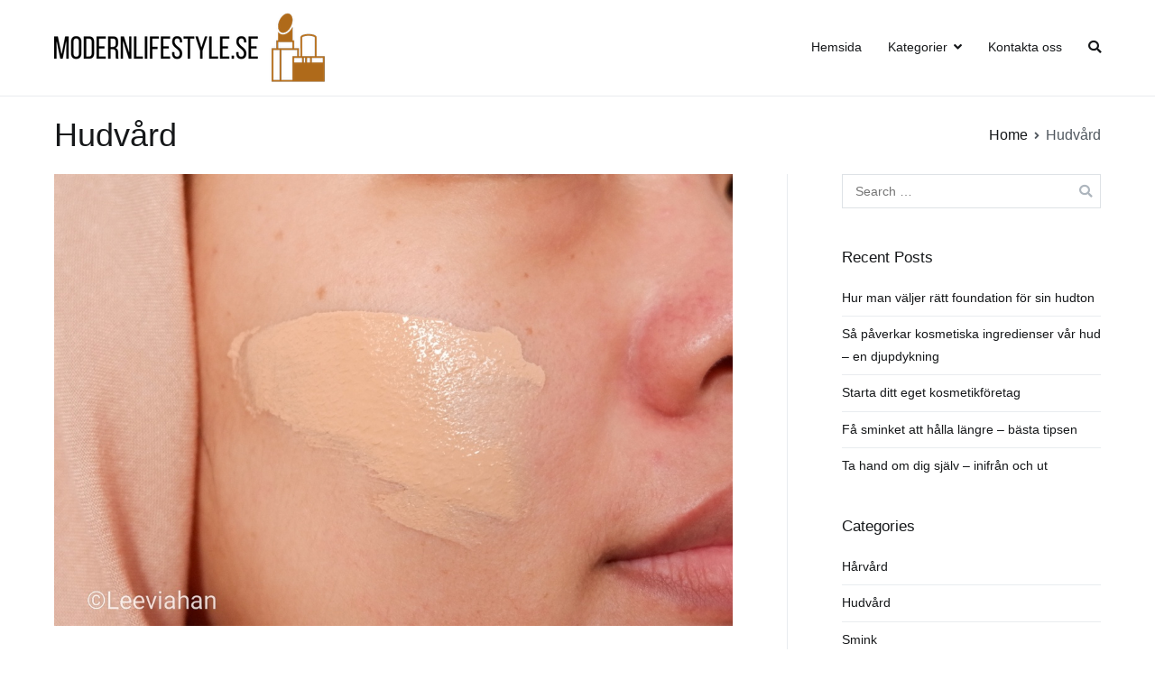

--- FILE ---
content_type: text/html; charset=UTF-8
request_url: https://modernlifestyle.se/category/hudvard/
body_size: 11043
content:
<!doctype html>
		<html lang="en-US">
		
	<head>

				<meta charset="UTF-8">
		<meta name="viewport" content="width=device-width, initial-scale=1">
		<link rel="profile" href="http://gmpg.org/xfn/11">
		
		<title>Hudvård &#8211; Modernlifestyle.se</title>
<link rel='dns-prefetch' href='//s.w.org' />
<link rel="alternate" type="application/rss+xml" title="Modernlifestyle.se &raquo; Feed" href="https://modernlifestyle.se/feed/" />
<link rel="alternate" type="application/rss+xml" title="Modernlifestyle.se &raquo; Hudvård Category Feed" href="https://modernlifestyle.se/category/hudvard/feed/" />
		<script type="text/javascript">
			window._wpemojiSettings = {"baseUrl":"https:\/\/s.w.org\/images\/core\/emoji\/12.0.0-1\/72x72\/","ext":".png","svgUrl":"https:\/\/s.w.org\/images\/core\/emoji\/12.0.0-1\/svg\/","svgExt":".svg","source":{"concatemoji":"https:\/\/modernlifestyle.se\/wp-includes\/js\/wp-emoji-release.min.js?ver=5.2.23"}};
			!function(e,a,t){var n,r,o,i=a.createElement("canvas"),p=i.getContext&&i.getContext("2d");function s(e,t){var a=String.fromCharCode;p.clearRect(0,0,i.width,i.height),p.fillText(a.apply(this,e),0,0);e=i.toDataURL();return p.clearRect(0,0,i.width,i.height),p.fillText(a.apply(this,t),0,0),e===i.toDataURL()}function c(e){var t=a.createElement("script");t.src=e,t.defer=t.type="text/javascript",a.getElementsByTagName("head")[0].appendChild(t)}for(o=Array("flag","emoji"),t.supports={everything:!0,everythingExceptFlag:!0},r=0;r<o.length;r++)t.supports[o[r]]=function(e){if(!p||!p.fillText)return!1;switch(p.textBaseline="top",p.font="600 32px Arial",e){case"flag":return s([55356,56826,55356,56819],[55356,56826,8203,55356,56819])?!1:!s([55356,57332,56128,56423,56128,56418,56128,56421,56128,56430,56128,56423,56128,56447],[55356,57332,8203,56128,56423,8203,56128,56418,8203,56128,56421,8203,56128,56430,8203,56128,56423,8203,56128,56447]);case"emoji":return!s([55357,56424,55356,57342,8205,55358,56605,8205,55357,56424,55356,57340],[55357,56424,55356,57342,8203,55358,56605,8203,55357,56424,55356,57340])}return!1}(o[r]),t.supports.everything=t.supports.everything&&t.supports[o[r]],"flag"!==o[r]&&(t.supports.everythingExceptFlag=t.supports.everythingExceptFlag&&t.supports[o[r]]);t.supports.everythingExceptFlag=t.supports.everythingExceptFlag&&!t.supports.flag,t.DOMReady=!1,t.readyCallback=function(){t.DOMReady=!0},t.supports.everything||(n=function(){t.readyCallback()},a.addEventListener?(a.addEventListener("DOMContentLoaded",n,!1),e.addEventListener("load",n,!1)):(e.attachEvent("onload",n),a.attachEvent("onreadystatechange",function(){"complete"===a.readyState&&t.readyCallback()})),(n=t.source||{}).concatemoji?c(n.concatemoji):n.wpemoji&&n.twemoji&&(c(n.twemoji),c(n.wpemoji)))}(window,document,window._wpemojiSettings);
		</script>
		<style type="text/css">
img.wp-smiley,
img.emoji {
	display: inline !important;
	border: none !important;
	box-shadow: none !important;
	height: 1em !important;
	width: 1em !important;
	margin: 0 .07em !important;
	vertical-align: -0.1em !important;
	background: none !important;
	padding: 0 !important;
}
</style>
	<link rel='stylesheet' id='wp-block-library-css'  href='https://modernlifestyle.se/wp-includes/css/dist/block-library/style.min.css?ver=5.2.23' type='text/css' media='all' />
<link rel='stylesheet' id='cf7-style-frontend-style-css'  href='https://modernlifestyle.se/wp-content/plugins/contact-form-7-style/css/frontend.css?ver=3.1.8' type='text/css' media='all' />
<link rel='stylesheet' id='cf7-style-responsive-style-css'  href='https://modernlifestyle.se/wp-content/plugins/contact-form-7-style/css/responsive.css?ver=3.1.8' type='text/css' media='all' />
<link rel='stylesheet' id='contact-form-7-css'  href='https://modernlifestyle.se/wp-content/plugins/contact-form-7/includes/css/styles.css?ver=5.1.6' type='text/css' media='all' />
<link rel='stylesheet' id='rs-plugin-settings-css'  href='https://modernlifestyle.se/wp-content/plugins/revslider/public/assets/css/settings.css?ver=5.4.6.3.1' type='text/css' media='all' />
<style id='rs-plugin-settings-inline-css' type='text/css'>
#rs-demo-id {}
</style>
<link rel='stylesheet' id='font-awesome-css'  href='https://modernlifestyle.se/wp-content/plugins/js_composer/assets/lib/bower/font-awesome/css/font-awesome.min.css?ver=6.0.5' type='text/css' media='all' />
<link rel='stylesheet' id='zakra-style-css'  href='https://modernlifestyle.se/wp-content/themes/zakra/style.css?ver=5.2.23' type='text/css' media='all' />
<style id='zakra-style-inline-css' type='text/css'>
a:hover, a:focus,  .tg-primary-menu > div ul li:hover > a,  .tg-primary-menu > div ul li.current_page_item > a, .tg-primary-menu > div ul li.current-menu-item > a,  .tg-mobile-navigation > div ul li.current_page_item > a, .tg-mobile-navigation > div ul li.current-menu-item > a,  .entry-content a,  .tg-meta-style-two .entry-meta span, .tg-meta-style-two .entry-meta a{color: #af6a1a;}.tg-primary-menu.tg-primary-menu--style-underline > div > ul > li.current_page_item > a::before, .tg-primary-menu.tg-primary-menu--style-underline > div > ul > li.current-menu-item > a::before, .tg-primary-menu.tg-primary-menu--style-left-border > div > ul > li.current_page_item > a::before, .tg-primary-menu.tg-primary-menu--style-left-border > div > ul > li.current-menu-item > a::before, .tg-primary-menu.tg-primary-menu--style-right-border > div > ul > li.current_page_item > a::before, .tg-primary-menu.tg-primary-menu--style-right-border > div > ul > li.current-menu-item > a::before, .tg-scroll-to-top:hover, button, input[type="button"], input[type="reset"], input[type="submit"], .tg-primary-menu > div ul li.tg-header-button-wrap a{background-color: #af6a1a;}
button, input[type="button"], input[type="reset"], input[type="submit"]{background-color: #af6a1a;}button:hover, input[type="button"]:hover, input[type="reset"]:hover, input[type="submit"]:hover{background-color: #af6a1a;}
.entry-content a{color: #af6a1a;}.entry-content a:hover, .entry-content a:focus{color: #af6a1a;}
</style>
<!--[if lt IE 9]>
<link rel='stylesheet' id='vc_lte_ie9-css'  href='https://modernlifestyle.se/wp-content/plugins/js_composer/assets/css/vc_lte_ie9.min.css?ver=6.0.5' type='text/css' media='screen' />
<![endif]-->
<script type='text/javascript' src='https://modernlifestyle.se/wp-includes/js/jquery/jquery.js?ver=1.12.4-wp'></script>
<script type='text/javascript' src='https://modernlifestyle.se/wp-includes/js/jquery/jquery-migrate.min.js?ver=1.4.1'></script>
<script type='text/javascript' src='https://modernlifestyle.se/wp-content/plugins/revslider/public/assets/js/jquery.themepunch.tools.min.js?ver=5.4.6.3.1'></script>
<script type='text/javascript' src='https://modernlifestyle.se/wp-content/plugins/revslider/public/assets/js/jquery.themepunch.revolution.min.js?ver=5.4.6.3.1'></script>
<link rel='https://api.w.org/' href='https://modernlifestyle.se/wp-json/' />
<link rel="EditURI" type="application/rsd+xml" title="RSD" href="https://modernlifestyle.se/xmlrpc.php?rsd" />
<link rel="wlwmanifest" type="application/wlwmanifest+xml" href="https://modernlifestyle.se/wp-includes/wlwmanifest.xml" /> 
<meta name="generator" content="WordPress 5.2.23" />
<meta name="generator" content="Powered by WPBakery Page Builder - drag and drop page builder for WordPress."/>
		<style type="text/css">
						.site-title,
			.site-description {
				position: absolute;
				clip: rect(1px, 1px, 1px, 1px);
			}

					</style>
		<meta name="generator" content="Powered by Slider Revolution 5.4.6.3.1 - responsive, Mobile-Friendly Slider Plugin for WordPress with comfortable drag and drop interface." />
<link rel="icon" href="https://modernlifestyle.se/wp-content/uploads/sites/556/2020/02/cropped-2673553713_8cf89833-26de-4be3-a5ac-d52949725b14-32x32.png" sizes="32x32" />
<link rel="icon" href="https://modernlifestyle.se/wp-content/uploads/sites/556/2020/02/cropped-2673553713_8cf89833-26de-4be3-a5ac-d52949725b14-192x192.png" sizes="192x192" />
<link rel="apple-touch-icon-precomposed" href="https://modernlifestyle.se/wp-content/uploads/sites/556/2020/02/cropped-2673553713_8cf89833-26de-4be3-a5ac-d52949725b14-180x180.png" />
<meta name="msapplication-TileImage" content="https://modernlifestyle.se/wp-content/uploads/sites/556/2020/02/cropped-2673553713_8cf89833-26de-4be3-a5ac-d52949725b14-270x270.png" />
<script type="text/javascript">function setREVStartSize(e){
				try{ var i=jQuery(window).width(),t=9999,r=0,n=0,l=0,f=0,s=0,h=0;					
					if(e.responsiveLevels&&(jQuery.each(e.responsiveLevels,function(e,f){f>i&&(t=r=f,l=e),i>f&&f>r&&(r=f,n=e)}),t>r&&(l=n)),f=e.gridheight[l]||e.gridheight[0]||e.gridheight,s=e.gridwidth[l]||e.gridwidth[0]||e.gridwidth,h=i/s,h=h>1?1:h,f=Math.round(h*f),"fullscreen"==e.sliderLayout){var u=(e.c.width(),jQuery(window).height());if(void 0!=e.fullScreenOffsetContainer){var c=e.fullScreenOffsetContainer.split(",");if (c) jQuery.each(c,function(e,i){u=jQuery(i).length>0?u-jQuery(i).outerHeight(!0):u}),e.fullScreenOffset.split("%").length>1&&void 0!=e.fullScreenOffset&&e.fullScreenOffset.length>0?u-=jQuery(window).height()*parseInt(e.fullScreenOffset,0)/100:void 0!=e.fullScreenOffset&&e.fullScreenOffset.length>0&&(u-=parseInt(e.fullScreenOffset,0))}f=u}else void 0!=e.minHeight&&f<e.minHeight&&(f=e.minHeight);e.c.closest(".rev_slider_wrapper").css({height:f})					
				}catch(d){console.log("Failure at Presize of Slider:"+d)}
			};</script>
		<style type="text/css" id="wp-custom-css">
			.entry-header, .comments-area, .comments-link,.tg-read-more, .comments-link, .home .tg-site-sidebar {
        display: none !important;
}
.entry-content a {
        color: blue;
}
.wpcf7-form span,.wpcf7-form label,.wpcf7-form input,.wpcf7-form button {
                width:100%;
}
.site-content {
        margin-top: 0px;
}
.vc_general.vc_btn3.vc_btn3-size-md.vc_btn3-shape-rounded.vc_btn3-style-flat.vc_btn3-color-juicy-pink{
        font-size:0;
}
.vc_general.vc_btn3.vc_btn3-size-md.vc_btn3-shape-rounded.vc_btn3-style-flat.vc_btn3-color-juicy-pink:before{
        font-size:13px;
        content:'Läs mer';
}		</style>
		<noscript><style> .wpb_animate_when_almost_visible { opacity: 1; }</style></noscript>
	</head>

<body class="archive category category-hudvard category-7 wp-custom-logo hfeed tg-site-layout--right tg-container--wide has-page-header has-breadcrumbs wpb-js-composer js-comp-ver-6.0.5 vc_responsive">


<div id="page" class="site tg-site">
				<a class="skip-link screen-reader-text" href="#content">Skip to content</a>
		

	<header id="masthead" class="site-header tg-site-header tg-site-header--left">

		


	<div class="tg-site-header-bottom">
	<div class="tg-header-container tg-container tg-container--flex tg-container--flex-center tg-container--flex-space-between">

		
		<div class="site-branding">
			<a href="https://modernlifestyle.se/" class="custom-logo-link" rel="home"><img width="300" height="77" src="https://modernlifestyle.se/wp-content/uploads/sites/556/2020/02/2673553713_8cf89833-26de-4be3-a5ac-d52949725b14.png" class="custom-logo" alt="Modernlifestyle.se" /></a>			<div class="site-info-wrap">
									<p class="site-title">
						<a href="https://modernlifestyle.se/" rel="home">Modernlifestyle.se</a>
					</p>
										<p class="site-description">Hudvård, smink och hårvård</p>
							</div>

		</div><!-- .site-branding -->
				<nav id="site-navigation" class="main-navigation tg-primary-menu tg-primary-menu--style-underline">
				<div class="menu"><ul id="primary-menu" class="menu-primary"><li id="menu-item-22" class="menu-item menu-item-type-post_type menu-item-object-page menu-item-home menu-item-22"><a href="https://modernlifestyle.se/">Hemsida</a></li>
<li id="menu-item-26" class="menu-item menu-item-type-custom menu-item-object-custom current-menu-ancestor current-menu-parent menu-item-has-children menu-item-26"><a href="#">Kategorier</a>
<ul class="sub-menu">
	<li id="menu-item-91" class="menu-item menu-item-type-taxonomy menu-item-object-category menu-item-91"><a href="https://modernlifestyle.se/category/harvard/">Hårvård</a></li>
	<li id="menu-item-90" class="menu-item menu-item-type-taxonomy menu-item-object-category menu-item-90"><a href="https://modernlifestyle.se/category/smink/">Smink</a></li>
	<li id="menu-item-89" class="menu-item menu-item-type-taxonomy menu-item-object-category current-menu-item menu-item-89"><a href="https://modernlifestyle.se/category/hudvard/" aria-current="page">Hudvård</a></li>
</ul>
</li>
<li id="menu-item-25" class="menu-item menu-item-type-post_type menu-item-object-page menu-item-25"><a href="https://modernlifestyle.se/kontakta-oss/">Kontakta oss</a></li>
<li class="menu-item tg-menu-item tg-menu-item-search"><a><i class="tg-icon tg-icon-search"></i></a><form role="search" method="get" class="search-form" action="https://modernlifestyle.se/">
				<label>
					<span class="screen-reader-text">Search for:</span>
					<input type="search" class="search-field" placeholder="Search &hellip;" value="" name="s" />
				</label>
				<input type="submit" class="search-submit" value="Search" />
			</form></li><!-- /.tg-header-search --></ul></div>		</nav><!-- #site-navigation -->
				<nav id="header-action" class="tg-header-action">
			<ul class="tg-header-action-list">

				<li class="tg-header-action__item tg-mobile-toggle" >
										<i class="tg-icon tg-icon-bars"></i>
				</li>
				<!-- /.tg-mobile-toggle -->
			</ul>
			<!-- /.zakra-header-action-list -->
		</nav><!-- #header-action -->
				
	</div>
	<!-- /.tg-container -->
	</div>
	<!-- /.tg-site-header-bottom -->
		
	</header><!-- #masthead -->
		
	<main id="main" class="site-main">
		
		<header class="tg-page-header tg-page-header--left">
			<div class="tg-container tg-container--flex tg-container--flex-center tg-container--flex-space-between">
				<h1 class="tg-page-header__title">Hudvård</h1>
				<nav role="navigation" aria-label="Breadcrumbs" class="breadcrumb-trail breadcrumbs" itemprop="breadcrumb"><ul class="trail-items" itemscope itemtype="http://schema.org/BreadcrumbList"><meta name="numberOfItems" content="2" /><meta name="itemListOrder" content="Ascending" /><li itemprop="itemListElement" itemscope itemtype="http://schema.org/ListItem" class="trail-item"><a href="https://modernlifestyle.se/" rel="home" itemprop="item"><span itemprop="name">Home</span></a><meta itemprop="position" content="1" /></li><li class="trail-item trail-end"><span>Hudvård</span></li></ul></nav>			</div>
		</header>
		<!-- /.page-header -->
				<div id="content" class="site-content">
			<div class="tg-container tg-container--flex tg-container--flex-space-between">
		
	<div id="primary" class="content-area">
		
		
			<header class="page-header">
							</header><!-- .page-header -->

			
<article id="post-194" class="tg-meta-style-one post-194 post type-post status-publish format-standard has-post-thumbnail hentry category-hudvard zakra-article">

	
			<a class="post-thumbnail" href="https://modernlifestyle.se/hur-man-valjer-ratt-foundation-for-sin-hudton/" aria-hidden="true">
				<img width="1092" height="728" src="https://modernlifestyle.se/wp-content/uploads/sites/556/2025/03/resized_foundation_shade_matching_1.jpg" class="attachment-post-thumbnail size-post-thumbnail wp-post-image" alt="Hur man väljer rätt foundation för sin hudton" />			</a>

					<header class="entry-header">
			<h2 class="entry-title"><a href="https://modernlifestyle.se/hur-man-valjer-ratt-foundation-for-sin-hudton/" rel="bookmark">Hur man väljer rätt foundation för sin hudton</a></h2>		</header><!-- .entry-header -->

			<div class="entry-meta">
			<span class="byline"> By <span class="author vcard"><a class="url fn n" href="https://modernlifestyle.se/author/admin/">wilma</a></span></span><span class="posted-on">Posted on <a href="https://modernlifestyle.se/hur-man-valjer-ratt-foundation-for-sin-hudton/" rel="bookmark"><time class="entry-date published updated" datetime="2025-03-08T09:24:01+00:00">8th March 2025</time></a></span><span class="cat-links">Posted in <a href="https://modernlifestyle.se/category/hudvard/" rel="category tag">Hudvård</a></span>		</div><!-- .entry-meta -->

			<div class="entry-content">
			<p>Att hitta den perfekta foundationen kan kännas som att leta efter en nål i en höstack, men det behöver inte vara så! Med rätt kunskap blir det både enklare och roligare. En bra foundation ska framhäva din naturliga skönhet genom att smälta samman med din hud. Den här guiden är din bästa vän, oavsett om [&hellip;]</p>

		<div class="tg-read-more-wrapper clearfix tg-text-align--left">
			<a href="https://modernlifestyle.se/hur-man-valjer-ratt-foundation-for-sin-hudton/" class="tg-read-more">
				Read More</a>
		</div>

				</div><!-- .entry-content -->

	
</article><!-- #post-194 -->

<article id="post-192" class="tg-meta-style-one post-192 post type-post status-publish format-standard has-post-thumbnail hentry category-hudvard zakra-article">

	
			<a class="post-thumbnail" href="https://modernlifestyle.se/sa-paverkar-kosmetiska-ingredienser-var-hud-en-djupdykning/" aria-hidden="true">
				<img width="1092" height="819" src="https://modernlifestyle.se/wp-content/uploads/sites/556/2025/02/resized_skincare_ingredients_science_5.jpg" class="attachment-post-thumbnail size-post-thumbnail wp-post-image" alt="Så påverkar kosmetiska ingredienser vår hud &#8211; en djupdykning" />			</a>

					<header class="entry-header">
			<h2 class="entry-title"><a href="https://modernlifestyle.se/sa-paverkar-kosmetiska-ingredienser-var-hud-en-djupdykning/" rel="bookmark">Så påverkar kosmetiska ingredienser vår hud &#8211; en djupdykning</a></h2>		</header><!-- .entry-header -->

			<div class="entry-meta">
			<span class="byline"> By <span class="author vcard"><a class="url fn n" href="https://modernlifestyle.se/author/admin/">wilma</a></span></span><span class="posted-on">Posted on <a href="https://modernlifestyle.se/sa-paverkar-kosmetiska-ingredienser-var-hud-en-djupdykning/" rel="bookmark"><time class="entry-date published updated" datetime="2025-02-21T10:00:09+00:00">21st February 2025</time></a></span><span class="cat-links">Posted in <a href="https://modernlifestyle.se/category/hudvard/" rel="category tag">Hudvård</a></span>		</div><!-- .entry-meta -->

			<div class="entry-content">
			<p>Från forntida civilisationers skönhetsritualer till dagens avancerade hudvårdsprodukter – kosmetika har alltid varit en central del av människans strävan efter välbefinnande och yttre skönhet. Men vad döljer sig egentligen bakom de lockande förpackningarna och de säljande beskrivningarna? Denna artikel tar dig med på en djupdykning i de kosmetiska ingrediensernas värld, deras påverkan på huden och [&hellip;]</p>

		<div class="tg-read-more-wrapper clearfix tg-text-align--left">
			<a href="https://modernlifestyle.se/sa-paverkar-kosmetiska-ingredienser-var-hud-en-djupdykning/" class="tg-read-more">
				Read More</a>
		</div>

				</div><!-- .entry-content -->

	
</article><!-- #post-192 -->

<article id="post-185" class="tg-meta-style-one post-185 post type-post status-publish format-standard has-post-thumbnail hentry category-hudvard zakra-article">

	
			<a class="post-thumbnail" href="https://modernlifestyle.se/ta-hand-om-dig-sjalv-inifran-och-ut/" aria-hidden="true">
				<img width="1000" height="750" src="https://modernlifestyle.se/wp-content/uploads/sites/556/2024/01/ffhppzbtORGZ.jpg" class="attachment-post-thumbnail size-post-thumbnail wp-post-image" alt="Ta hand om dig själv – inifrån och ut" srcset="https://modernlifestyle.se/wp-content/uploads/sites/556/2024/01/ffhppzbtORGZ.jpg 1000w, https://modernlifestyle.se/wp-content/uploads/sites/556/2024/01/ffhppzbtORGZ-300x225.jpg 300w, https://modernlifestyle.se/wp-content/uploads/sites/556/2024/01/ffhppzbtORGZ-768x576.jpg 768w" sizes="(max-width: 1000px) 100vw, 1000px" />			</a>

					<header class="entry-header">
			<h2 class="entry-title"><a href="https://modernlifestyle.se/ta-hand-om-dig-sjalv-inifran-och-ut/" rel="bookmark">Ta hand om dig själv – inifrån och ut</a></h2>		</header><!-- .entry-header -->

			<div class="entry-meta">
			<span class="byline"> By <span class="author vcard"><a class="url fn n" href="https://modernlifestyle.se/author/admin/">wilma</a></span></span><span class="posted-on">Posted on <a href="https://modernlifestyle.se/ta-hand-om-dig-sjalv-inifran-och-ut/" rel="bookmark"><time class="entry-date published updated" datetime="2024-01-04T01:10:00+00:00">4th January 2024</time></a></span><span class="cat-links">Posted in <a href="https://modernlifestyle.se/category/hudvard/" rel="category tag">Hudvård</a></span>		</div><!-- .entry-meta -->

			<div class="entry-content">
			<p>Under mörka vintertider är det extra viktigt att man ser till att ta hand om sig själv. Det är inte alla dagar man känner för att sminka sig, men de dagar man gör det mår man ofta extra bra. Även om man inte vill sminka sig är det viktigt att man alltid tar hand om [&hellip;]</p>

		<div class="tg-read-more-wrapper clearfix tg-text-align--left">
			<a href="https://modernlifestyle.se/ta-hand-om-dig-sjalv-inifran-och-ut/" class="tg-read-more">
				Read More</a>
		</div>

				</div><!-- .entry-content -->

	
</article><!-- #post-185 -->

<article id="post-174" class="tg-meta-style-one post-174 post type-post status-publish format-standard has-post-thumbnail hentry category-hudvard zakra-article">

	
			<a class="post-thumbnail" href="https://modernlifestyle.se/satsa-pa-lashlift-utbildning/" aria-hidden="true">
				<img width="1001" height="667" src="https://modernlifestyle.se/wp-content/uploads/sites/556/2023/04/ctn0eYe6CbL4.jpg" class="attachment-post-thumbnail size-post-thumbnail wp-post-image" alt="Satsa på lashlift utbildning" srcset="https://modernlifestyle.se/wp-content/uploads/sites/556/2023/04/ctn0eYe6CbL4.jpg 1001w, https://modernlifestyle.se/wp-content/uploads/sites/556/2023/04/ctn0eYe6CbL4-300x200.jpg 300w, https://modernlifestyle.se/wp-content/uploads/sites/556/2023/04/ctn0eYe6CbL4-768x512.jpg 768w" sizes="(max-width: 1001px) 100vw, 1001px" />			</a>

					<header class="entry-header">
			<h2 class="entry-title"><a href="https://modernlifestyle.se/satsa-pa-lashlift-utbildning/" rel="bookmark">Satsa på lashlift utbildning</a></h2>		</header><!-- .entry-header -->

			<div class="entry-meta">
			<span class="byline"> By <span class="author vcard"><a class="url fn n" href="https://modernlifestyle.se/author/admin/">wilma</a></span></span><span class="posted-on">Posted on <a href="https://modernlifestyle.se/satsa-pa-lashlift-utbildning/" rel="bookmark"><time class="entry-date published updated" datetime="2023-05-01T02:41:00+00:00">1st May 2023</time></a></span><span class="cat-links">Posted in <a href="https://modernlifestyle.se/category/hudvard/" rel="category tag">Hudvård</a></span>		</div><!-- .entry-meta -->

			<div class="entry-content">
			<p>Är du ett stort fan av smink, skönhet och kosmetik? Då kan det vara läge att satsa på en utbildning i branschen. Konkurrensen är tuff och därför är det bra att nischa din inriktning. Lashlift är en eftertraktad behandling som allt fler svenskar gör regelbundet. Därför är också efterfrågan på skickliga behandlare stor. Gå lashlift [&hellip;]</p>

		<div class="tg-read-more-wrapper clearfix tg-text-align--left">
			<a href="https://modernlifestyle.se/satsa-pa-lashlift-utbildning/" class="tg-read-more">
				Read More</a>
		</div>

				</div><!-- .entry-content -->

	
</article><!-- #post-174 -->

<article id="post-172" class="tg-meta-style-one post-172 post type-post status-publish format-standard has-post-thumbnail hentry category-hudvard zakra-article">

	
			<a class="post-thumbnail" href="https://modernlifestyle.se/kosmetik-och-tander/" aria-hidden="true">
				<img width="500" height="333" src="https://modernlifestyle.se/wp-content/uploads/sites/556/2023/02/cecB6pcirwQD.jpg" class="attachment-post-thumbnail size-post-thumbnail wp-post-image" alt="Kosmetik och tänder" srcset="https://modernlifestyle.se/wp-content/uploads/sites/556/2023/02/cecB6pcirwQD.jpg 500w, https://modernlifestyle.se/wp-content/uploads/sites/556/2023/02/cecB6pcirwQD-300x200.jpg 300w" sizes="(max-width: 500px) 100vw, 500px" />			</a>

					<header class="entry-header">
			<h2 class="entry-title"><a href="https://modernlifestyle.se/kosmetik-och-tander/" rel="bookmark">Kosmetik och tänder</a></h2>		</header><!-- .entry-header -->

			<div class="entry-meta">
			<span class="byline"> By <span class="author vcard"><a class="url fn n" href="https://modernlifestyle.se/author/admin/">wilma</a></span></span><span class="posted-on">Posted on <a href="https://modernlifestyle.se/kosmetik-och-tander/" rel="bookmark"><time class="entry-date published updated" datetime="2023-03-03T11:22:00+00:00">3rd March 2023</time></a></span><span class="cat-links">Posted in <a href="https://modernlifestyle.se/category/hudvard/" rel="category tag">Hudvård</a></span>		</div><!-- .entry-meta -->

			<div class="entry-content">
			<p>Om du har ett dåligt självförtroende och ett sämre välmående kan det vara ett resultat av att du inte är helt nöjd med dig själv. Tänderna är något som många mår dåligt över. Men med hjälp av estetisk tandvård och genom att ha bra tandvårdsrutiner kan dina tänder vara till belåtenhet. Hos Södertandläkarna kan du [&hellip;]</p>

		<div class="tg-read-more-wrapper clearfix tg-text-align--left">
			<a href="https://modernlifestyle.se/kosmetik-och-tander/" class="tg-read-more">
				Read More</a>
		</div>

				</div><!-- .entry-content -->

	
</article><!-- #post-172 -->

<article id="post-170" class="tg-meta-style-one post-170 post type-post status-publish format-standard has-post-thumbnail hentry category-hudvard zakra-article">

	
			<a class="post-thumbnail" href="https://modernlifestyle.se/bra-hudvard-for-snygg-sminkning/" aria-hidden="true">
				<img width="500" height="389" src="https://modernlifestyle.se/wp-content/uploads/sites/556/2023/01/bguCf7deL1q7.jpg" class="attachment-post-thumbnail size-post-thumbnail wp-post-image" alt="Bra hudvård för snygg sminkning" srcset="https://modernlifestyle.se/wp-content/uploads/sites/556/2023/01/bguCf7deL1q7.jpg 500w, https://modernlifestyle.se/wp-content/uploads/sites/556/2023/01/bguCf7deL1q7-300x233.jpg 300w" sizes="(max-width: 500px) 100vw, 500px" />			</a>

					<header class="entry-header">
			<h2 class="entry-title"><a href="https://modernlifestyle.se/bra-hudvard-for-snygg-sminkning/" rel="bookmark">Bra hudvård för snygg sminkning</a></h2>		</header><!-- .entry-header -->

			<div class="entry-meta">
			<span class="byline"> By <span class="author vcard"><a class="url fn n" href="https://modernlifestyle.se/author/admin/">wilma</a></span></span><span class="posted-on">Posted on <a href="https://modernlifestyle.se/bra-hudvard-for-snygg-sminkning/" rel="bookmark"><time class="entry-date published updated" datetime="2023-02-12T11:43:00+00:00">12th February 2023</time></a></span><span class="cat-links">Posted in <a href="https://modernlifestyle.se/category/hudvard/" rel="category tag">Hudvård</a></span>		</div><!-- .entry-meta -->

			<div class="entry-content">
			<p>Om man ska få en fin makeup med kosmetik som sitter bra, är det viktigt med en hudrutin som håller en hög kvalitet, samt är bra för huden. Tar man inte hand om huden i ansiktet så spelar det ingen roll hur dyr och fin kosmetik man köper, då huden behöver näring och omsorg. På [&hellip;]</p>

		<div class="tg-read-more-wrapper clearfix tg-text-align--left">
			<a href="https://modernlifestyle.se/bra-hudvard-for-snygg-sminkning/" class="tg-read-more">
				Read More</a>
		</div>

				</div><!-- .entry-content -->

	
</article><!-- #post-170 -->

<article id="post-166" class="tg-meta-style-one post-166 post type-post status-publish format-standard has-post-thumbnail hentry category-hudvard zakra-article">

	
			<a class="post-thumbnail" href="https://modernlifestyle.se/makeup-for-tonaringar/" aria-hidden="true">
				<img width="500" height="375" src="https://modernlifestyle.se/wp-content/uploads/sites/556/2022/08/eAzcjoeTH7NV.jpg" class="attachment-post-thumbnail size-post-thumbnail wp-post-image" alt="Makeup för tonåringar" srcset="https://modernlifestyle.se/wp-content/uploads/sites/556/2022/08/eAzcjoeTH7NV.jpg 500w, https://modernlifestyle.se/wp-content/uploads/sites/556/2022/08/eAzcjoeTH7NV-300x225.jpg 300w" sizes="(max-width: 500px) 100vw, 500px" />			</a>

					<header class="entry-header">
			<h2 class="entry-title"><a href="https://modernlifestyle.se/makeup-for-tonaringar/" rel="bookmark">Makeup för tonåringar</a></h2>		</header><!-- .entry-header -->

			<div class="entry-meta">
			<span class="byline"> By <span class="author vcard"><a class="url fn n" href="https://modernlifestyle.se/author/admin/">wilma</a></span></span><span class="posted-on">Posted on <a href="https://modernlifestyle.se/makeup-for-tonaringar/" rel="bookmark"><time class="entry-date published updated" datetime="2022-09-11T07:15:00+00:00">11th September 2022</time></a></span><span class="cat-links">Posted in <a href="https://modernlifestyle.se/category/hudvard/" rel="category tag">Hudvård</a></span>		</div><!-- .entry-meta -->

			<div class="entry-content">
			<p>Tonåringar kommer oundvikligen att gå igenom den tuffa övergången från barndom till ung vuxen. Det innebär ofta ett sökande efter en egen identitet både när det gäller klädstil och smink. För att hitta den image som dom trivs bäst med kommer en tonåring att experimentera en hel del. Makeup är en ganska stor del av [&hellip;]</p>

		<div class="tg-read-more-wrapper clearfix tg-text-align--left">
			<a href="https://modernlifestyle.se/makeup-for-tonaringar/" class="tg-read-more">
				Read More</a>
		</div>

				</div><!-- .entry-content -->

	
</article><!-- #post-166 -->

<article id="post-163" class="tg-meta-style-one post-163 post type-post status-publish format-standard has-post-thumbnail hentry category-hudvard zakra-article">

	
			<a class="post-thumbnail" href="https://modernlifestyle.se/mode-och-kosmetik-i-samklang/" aria-hidden="true">
				<img width="500" height="625" src="https://modernlifestyle.se/wp-content/uploads/sites/556/2022/06/bhgrk7bXpLxJ.jpg" class="attachment-post-thumbnail size-post-thumbnail wp-post-image" alt="Mode och kosmetik i samklang" srcset="https://modernlifestyle.se/wp-content/uploads/sites/556/2022/06/bhgrk7bXpLxJ.jpg 500w, https://modernlifestyle.se/wp-content/uploads/sites/556/2022/06/bhgrk7bXpLxJ-240x300.jpg 240w" sizes="(max-width: 500px) 100vw, 500px" />			</a>

					<header class="entry-header">
			<h2 class="entry-title"><a href="https://modernlifestyle.se/mode-och-kosmetik-i-samklang/" rel="bookmark">Mode och kosmetik i samklang</a></h2>		</header><!-- .entry-header -->

			<div class="entry-meta">
			<span class="byline"> By <span class="author vcard"><a class="url fn n" href="https://modernlifestyle.se/author/admin/">wilma</a></span></span><span class="posted-on">Posted on <a href="https://modernlifestyle.se/mode-och-kosmetik-i-samklang/" rel="bookmark"><time class="entry-date published updated" datetime="2022-07-03T02:34:00+00:00">3rd July 2022</time></a></span><span class="cat-links">Posted in <a href="https://modernlifestyle.se/category/hudvard/" rel="category tag">Hudvård</a></span>		</div><!-- .entry-meta -->

			<div class="entry-content">
			<p>Det är när du har rätt kläder till rätt kosmetiska produkter som du kan lyfta dig själv till nya höjder. Kläderna är oerhört viktiga för en look men även vilka skönhetsprodukter du använder gör sitt till. Ett plagg som alltid fungerar oavsett vad du ska göra är jeans. Det finns massor med jeans för dam [&hellip;]</p>

		<div class="tg-read-more-wrapper clearfix tg-text-align--left">
			<a href="https://modernlifestyle.se/mode-och-kosmetik-i-samklang/" class="tg-read-more">
				Read More</a>
		</div>

				</div><!-- .entry-content -->

	
</article><!-- #post-163 -->

<article id="post-161" class="tg-meta-style-one post-161 post type-post status-publish format-standard has-post-thumbnail hentry category-hudvard zakra-article">

	
			<a class="post-thumbnail" href="https://modernlifestyle.se/sa-kan-du-dolja-alderstecken-med-kosmetik/" aria-hidden="true">
				<img width="500" height="750" src="https://modernlifestyle.se/wp-content/uploads/sites/556/2022/05/enluwOdruZDf.jpg" class="attachment-post-thumbnail size-post-thumbnail wp-post-image" alt="Så kan du dölja ålderstecken med kosmetik" srcset="https://modernlifestyle.se/wp-content/uploads/sites/556/2022/05/enluwOdruZDf.jpg 500w, https://modernlifestyle.se/wp-content/uploads/sites/556/2022/05/enluwOdruZDf-200x300.jpg 200w" sizes="(max-width: 500px) 100vw, 500px" />			</a>

					<header class="entry-header">
			<h2 class="entry-title"><a href="https://modernlifestyle.se/sa-kan-du-dolja-alderstecken-med-kosmetik/" rel="bookmark">Så kan du dölja ålderstecken med kosmetik</a></h2>		</header><!-- .entry-header -->

			<div class="entry-meta">
			<span class="byline"> By <span class="author vcard"><a class="url fn n" href="https://modernlifestyle.se/author/admin/">wilma</a></span></span><span class="posted-on">Posted on <a href="https://modernlifestyle.se/sa-kan-du-dolja-alderstecken-med-kosmetik/" rel="bookmark"><time class="entry-date published updated" datetime="2022-06-05T03:11:00+00:00">5th June 2022</time></a></span><span class="cat-links">Posted in <a href="https://modernlifestyle.se/category/hudvard/" rel="category tag">Hudvård</a></span>		</div><!-- .entry-meta -->

			<div class="entry-content">
			<p>Att bli äldre har sina fördelar men något som inte är lika fördelaktigt är ålderstecknen som kommer krypande allt eftersom åren går. Med åren minskar elasticiteten i huden och samtidigt minskar även underhudsfettet i ansiktet. Det kan resultera i en hud som är slapp och fylld av rynkor. De hudveck som redan finns i ansiktet [&hellip;]</p>

		<div class="tg-read-more-wrapper clearfix tg-text-align--left">
			<a href="https://modernlifestyle.se/sa-kan-du-dolja-alderstecken-med-kosmetik/" class="tg-read-more">
				Read More</a>
		</div>

				</div><!-- .entry-content -->

	
</article><!-- #post-161 -->

<article id="post-156" class="tg-meta-style-one post-156 post type-post status-publish format-standard has-post-thumbnail hentry category-hudvard zakra-article">

	
			<a class="post-thumbnail" href="https://modernlifestyle.se/att-forandra-utseendet-for-att-ma-bra/" aria-hidden="true">
				<img width="500" height="750" src="https://modernlifestyle.se/wp-content/uploads/sites/556/2021/07/e909JQbv66DI.jpg" class="attachment-post-thumbnail size-post-thumbnail wp-post-image" alt="Att förändra utseendet för att må bra" srcset="https://modernlifestyle.se/wp-content/uploads/sites/556/2021/07/e909JQbv66DI.jpg 500w, https://modernlifestyle.se/wp-content/uploads/sites/556/2021/07/e909JQbv66DI-200x300.jpg 200w" sizes="(max-width: 500px) 100vw, 500px" />			</a>

					<header class="entry-header">
			<h2 class="entry-title"><a href="https://modernlifestyle.se/att-forandra-utseendet-for-att-ma-bra/" rel="bookmark">Att förändra utseendet för att må bra</a></h2>		</header><!-- .entry-header -->

			<div class="entry-meta">
			<span class="byline"> By <span class="author vcard"><a class="url fn n" href="https://modernlifestyle.se/author/admin/">wilma</a></span></span><span class="posted-on">Posted on <a href="https://modernlifestyle.se/att-forandra-utseendet-for-att-ma-bra/" rel="bookmark"><time class="entry-date published updated" datetime="2021-08-11T16:19:00+00:00">11th August 2021</time></a></span><span class="cat-links">Posted in <a href="https://modernlifestyle.se/category/hudvard/" rel="category tag">Hudvård</a></span>		</div><!-- .entry-meta -->

			<div class="entry-content">
			<p>Kroppsliga förändringar är något som alla gör. Du klipper håret, tränar och sminkar dig, allt för att du ska känna dig snygg och må bra i din kropp. Att göra olika kirurgiska ingrepp är egentligen samma sak som att klippa håret och färga det. Du vill ha en förändring till det bättre enligt din mening. [&hellip;]</p>

		<div class="tg-read-more-wrapper clearfix tg-text-align--left">
			<a href="https://modernlifestyle.se/att-forandra-utseendet-for-att-ma-bra/" class="tg-read-more">
				Read More</a>
		</div>

				</div><!-- .entry-content -->

	
</article><!-- #post-156 -->

	<nav class="navigation posts-navigation" role="navigation">
		<h2 class="screen-reader-text">Posts navigation</h2>
		<div class="nav-links"><div class="nav-previous"><a href="https://modernlifestyle.se/category/hudvard/page/2/" >Older posts</a></div></div>
	</nav>
			</div><!-- #primary -->


<aside id="secondary" class="tg-site-sidebar widget-area ">
	<section id="search-2" class="widget widget_search"><form role="search" method="get" class="search-form" action="https://modernlifestyle.se/">
				<label>
					<span class="screen-reader-text">Search for:</span>
					<input type="search" class="search-field" placeholder="Search &hellip;" value="" name="s" />
				</label>
				<input type="submit" class="search-submit" value="Search" />
			</form></section>		<section id="recent-posts-2" class="widget widget_recent_entries">		<h2 class="widget-title">Recent Posts</h2>		<ul>
											<li>
					<a href="https://modernlifestyle.se/hur-man-valjer-ratt-foundation-for-sin-hudton/">Hur man väljer rätt foundation för sin hudton</a>
									</li>
											<li>
					<a href="https://modernlifestyle.se/sa-paverkar-kosmetiska-ingredienser-var-hud-en-djupdykning/">Så påverkar kosmetiska ingredienser vår hud &#8211; en djupdykning</a>
									</li>
											<li>
					<a href="https://modernlifestyle.se/starta-ditt-eget-kosmetikforetag/">Starta ditt eget kosmetikföretag</a>
									</li>
											<li>
					<a href="https://modernlifestyle.se/fa-sminket-att-halla-langre-basta-tipsen/">Få sminket att hålla längre &#8211; bästa tipsen</a>
									</li>
											<li>
					<a href="https://modernlifestyle.se/ta-hand-om-dig-sjalv-inifran-och-ut/">Ta hand om dig själv – inifrån och ut</a>
									</li>
					</ul>
		</section><section id="categories-2" class="widget widget_categories"><h2 class="widget-title">Categories</h2>		<ul>
				<li class="cat-item cat-item-9"><a href="https://modernlifestyle.se/category/harvard/">Hårvård</a>
</li>
	<li class="cat-item cat-item-7 current-cat"><a href="https://modernlifestyle.se/category/hudvard/">Hudvård</a>
</li>
	<li class="cat-item cat-item-8"><a href="https://modernlifestyle.se/category/smink/">Smink</a>
</li>
		</ul>
			</section><section id="media_video-2" class="widget widget_media_video"><h2 class="widget-title">Nybörjare Eye Makeup Tutorial</h2><div style="width:100%;" class="wp-video"><!--[if lt IE 9]><script>document.createElement('video');</script><![endif]-->
<video class="wp-video-shortcode" id="video-156-1" preload="metadata" controls="controls"><source type="video/youtube" src="https://www.youtube.com/watch?v=d8bct2_ix4U&#038;_=1" /><a href="https://www.youtube.com/watch?v=d8bct2_ix4U">https://www.youtube.com/watch?v=d8bct2_ix4U</a></video></div></section></aside><!-- #secondary -->

			</div>
		<!-- /.tg-container-->
		</div>
		<!-- /#content-->
				</main><!-- /#main -->
		
			<footer id="colophon" class="site-footer tg-site-footer ">
		
		
		<div class="tg-site-footer-widgets">
			<div class="tg-container">
				
<div class="tg-footer-widget-container tg-footer-widget-col--three">
					<div class="tg-footer-widget-area footer-sidebar-1">
											<section id="calendar-2" class="widget widget_calendar"><h2 class="widget-title">Kalender</h2><div id="calendar_wrap" class="calendar_wrap"><table id="wp-calendar">
	<caption>January 2026</caption>
	<thead>
	<tr>
		<th scope="col" title="Monday">M</th>
		<th scope="col" title="Tuesday">T</th>
		<th scope="col" title="Wednesday">W</th>
		<th scope="col" title="Thursday">T</th>
		<th scope="col" title="Friday">F</th>
		<th scope="col" title="Saturday">S</th>
		<th scope="col" title="Sunday">S</th>
	</tr>
	</thead>

	<tfoot>
	<tr>
		<td colspan="3" id="prev"><a href="https://modernlifestyle.se/2025/03/">&laquo; Mar</a></td>
		<td class="pad">&nbsp;</td>
		<td colspan="3" id="next" class="pad">&nbsp;</td>
	</tr>
	</tfoot>

	<tbody>
	<tr>
		<td colspan="3" class="pad">&nbsp;</td><td>1</td><td>2</td><td>3</td><td>4</td>
	</tr>
	<tr>
		<td>5</td><td>6</td><td>7</td><td>8</td><td>9</td><td>10</td><td>11</td>
	</tr>
	<tr>
		<td>12</td><td>13</td><td>14</td><td>15</td><td>16</td><td>17</td><td>18</td>
	</tr>
	<tr>
		<td>19</td><td>20</td><td>21</td><td>22</td><td>23</td><td>24</td><td>25</td>
	</tr>
	<tr>
		<td id="today">26</td><td>27</td><td>28</td><td>29</td><td>30</td><td>31</td>
		<td class="pad" colspan="1">&nbsp;</td>
	</tr>
	</tbody>
	</table></div></section>									</div>
								<div class="tg-footer-widget-area footer-sidebar-2">
											<section id="categories-3" class="widget widget_categories"><h2 class="widget-title">Categories</h2>		<ul>
				<li class="cat-item cat-item-9"><a href="https://modernlifestyle.se/category/harvard/">Hårvård</a>
</li>
	<li class="cat-item cat-item-7 current-cat"><a href="https://modernlifestyle.se/category/hudvard/">Hudvård</a>
</li>
	<li class="cat-item cat-item-8"><a href="https://modernlifestyle.se/category/smink/">Smink</a>
</li>
		</ul>
			</section>									</div>
								<div class="tg-footer-widget-area footer-sidebar-3">
													<section id="recent-posts-3" class="widget widget_recent_entries">		<h2 class="widget-title">Recent Posts</h2>		<ul>
											<li>
					<a href="https://modernlifestyle.se/hur-man-valjer-ratt-foundation-for-sin-hudton/">Hur man väljer rätt foundation för sin hudton</a>
									</li>
											<li>
					<a href="https://modernlifestyle.se/sa-paverkar-kosmetiska-ingredienser-var-hud-en-djupdykning/">Så påverkar kosmetiska ingredienser vår hud &#8211; en djupdykning</a>
									</li>
											<li>
					<a href="https://modernlifestyle.se/starta-ditt-eget-kosmetikforetag/">Starta ditt eget kosmetikföretag</a>
									</li>
											<li>
					<a href="https://modernlifestyle.se/fa-sminket-att-halla-langre-basta-tipsen/">Få sminket att hålla längre &#8211; bästa tipsen</a>
									</li>
											<li>
					<a href="https://modernlifestyle.se/ta-hand-om-dig-sjalv-inifran-och-ut/">Ta hand om dig själv – inifrån och ut</a>
									</li>
					</ul>
		</section>									</div>
				</div> <!-- footer-widgets -->
			</div>
			<!-- /.tg-container-->
		</div>
		<!-- /.tg-site-footer-widgets -->

		
		
		<div class="tg-site-footer-bar tg-site-footer-bar--center">
			<div class="tg-container tg-container--flex tg-container--flex-top">
				<div class="tg-site-footer-section-1">

					Copyright © 2020 <a href="http://modernlifestyle.se/">modernlifestyle.se</a>
				</div>
				<!-- /.tg-site-footer-section-1 -->

				<div class="tg-site-footer-section-2">

					
				</div>
				<!-- /.tg-site-footer-section-2 -->
			</div>
			<!-- /.tg-container-->
		</div>
		<!-- /.tg-site-footer-bar -->

		
			</footer><!-- #colophon -->
		
		</div><!-- #page -->
				<nav id="mobile-navigation" class="tg-mobile-navigation"
			>

			<div class="menu-menu-container"><ul id="mobile-primary-menu" class="menu"><li class="menu-item menu-item-type-post_type menu-item-object-page menu-item-home menu-item-22"><a href="https://modernlifestyle.se/">Hemsida</a></li>
<li class="menu-item menu-item-type-custom menu-item-object-custom current-menu-ancestor current-menu-parent menu-item-has-children menu-item-26"><a href="#">Kategorier</a>
<ul class="sub-menu">
	<li class="menu-item menu-item-type-taxonomy menu-item-object-category menu-item-91"><a href="https://modernlifestyle.se/category/harvard/">Hårvård</a></li>
	<li class="menu-item menu-item-type-taxonomy menu-item-object-category menu-item-90"><a href="https://modernlifestyle.se/category/smink/">Smink</a></li>
	<li class="menu-item menu-item-type-taxonomy menu-item-object-category current-menu-item menu-item-89"><a href="https://modernlifestyle.se/category/hudvard/" aria-current="page">Hudvård</a></li>
</ul>
</li>
<li class="menu-item menu-item-type-post_type menu-item-object-page menu-item-25"><a href="https://modernlifestyle.se/kontakta-oss/">Kontakta oss</a></li>
<li class="menu-item tg-menu-item tg-menu-item-search"><a><i class="tg-icon tg-icon-search"></i></a><form role="search" method="get" class="search-form" action="https://modernlifestyle.se/">
				<label>
					<span class="screen-reader-text">Search for:</span>
					<input type="search" class="search-field" placeholder="Search &hellip;" value="" name="s" />
				</label>
				<input type="submit" class="search-submit" value="Search" />
			</form></li><!-- /.tg-header-search --></ul></div>
		</nav><!-- /#mobile-navigation-->
		
		<a href="#" id="tg-scroll-to-top" class="tg-scroll-to-top">
			<i class="tg-icon tg-icon-arrow-up"><span
						class="screen-reader-text">Scroll to top</span></i>
		</a>

		<div class="tg-overlay-wrapper"></div>
		
<link rel='stylesheet' id='mediaelement-css'  href='https://modernlifestyle.se/wp-includes/js/mediaelement/mediaelementplayer-legacy.min.css?ver=4.2.6-78496d1' type='text/css' media='all' />
<link rel='stylesheet' id='wp-mediaelement-css'  href='https://modernlifestyle.se/wp-includes/js/mediaelement/wp-mediaelement.min.css?ver=5.2.23' type='text/css' media='all' />
<script type='text/javascript' src='https://modernlifestyle.se/wp-content/plugins/contact-form-7-style/js/frontend-min.js?ver=3.1.8'></script>
<script type='text/javascript'>
/* <![CDATA[ */
var wpcf7 = {"apiSettings":{"root":"https:\/\/modernlifestyle.se\/wp-json\/contact-form-7\/v1","namespace":"contact-form-7\/v1"}};
/* ]]> */
</script>
<script type='text/javascript' src='https://modernlifestyle.se/wp-content/plugins/contact-form-7/includes/js/scripts.js?ver=5.1.6'></script>
<script type='text/javascript' src='https://modernlifestyle.se/wp-content/themes/zakra/assets/js/navigation.min.js?ver=20151215'></script>
<script type='text/javascript' src='https://modernlifestyle.se/wp-content/themes/zakra/assets/js/skip-link-focus-fix.min.js?ver=20151215'></script>
<script type='text/javascript' src='https://modernlifestyle.se/wp-content/themes/zakra/assets/js/zakra-custom.min.js?ver=5.2.23'></script>
<script type='text/javascript' src='https://modernlifestyle.se/wp-includes/js/wp-embed.min.js?ver=5.2.23'></script>
<script type='text/javascript'>
var mejsL10n = {"language":"en","strings":{"mejs.install-flash":"You are using a browser that does not have Flash player enabled or installed. Please turn on your Flash player plugin or download the latest version from https:\/\/get.adobe.com\/flashplayer\/","mejs.fullscreen-off":"Turn off Fullscreen","mejs.fullscreen-on":"Go Fullscreen","mejs.download-video":"Download Video","mejs.fullscreen":"Fullscreen","mejs.time-jump-forward":["Jump forward 1 second","Jump forward %1 seconds"],"mejs.loop":"Toggle Loop","mejs.play":"Play","mejs.pause":"Pause","mejs.close":"Close","mejs.time-slider":"Time Slider","mejs.time-help-text":"Use Left\/Right Arrow keys to advance one second, Up\/Down arrows to advance ten seconds.","mejs.time-skip-back":["Skip back 1 second","Skip back %1 seconds"],"mejs.captions-subtitles":"Captions\/Subtitles","mejs.captions-chapters":"Chapters","mejs.none":"None","mejs.mute-toggle":"Mute Toggle","mejs.volume-help-text":"Use Up\/Down Arrow keys to increase or decrease volume.","mejs.unmute":"Unmute","mejs.mute":"Mute","mejs.volume-slider":"Volume Slider","mejs.video-player":"Video Player","mejs.audio-player":"Audio Player","mejs.ad-skip":"Skip ad","mejs.ad-skip-info":["Skip in 1 second","Skip in %1 seconds"],"mejs.source-chooser":"Source Chooser","mejs.stop":"Stop","mejs.speed-rate":"Speed Rate","mejs.live-broadcast":"Live Broadcast","mejs.afrikaans":"Afrikaans","mejs.albanian":"Albanian","mejs.arabic":"Arabic","mejs.belarusian":"Belarusian","mejs.bulgarian":"Bulgarian","mejs.catalan":"Catalan","mejs.chinese":"Chinese","mejs.chinese-simplified":"Chinese (Simplified)","mejs.chinese-traditional":"Chinese (Traditional)","mejs.croatian":"Croatian","mejs.czech":"Czech","mejs.danish":"Danish","mejs.dutch":"Dutch","mejs.english":"English","mejs.estonian":"Estonian","mejs.filipino":"Filipino","mejs.finnish":"Finnish","mejs.french":"French","mejs.galician":"Galician","mejs.german":"German","mejs.greek":"Greek","mejs.haitian-creole":"Haitian Creole","mejs.hebrew":"Hebrew","mejs.hindi":"Hindi","mejs.hungarian":"Hungarian","mejs.icelandic":"Icelandic","mejs.indonesian":"Indonesian","mejs.irish":"Irish","mejs.italian":"Italian","mejs.japanese":"Japanese","mejs.korean":"Korean","mejs.latvian":"Latvian","mejs.lithuanian":"Lithuanian","mejs.macedonian":"Macedonian","mejs.malay":"Malay","mejs.maltese":"Maltese","mejs.norwegian":"Norwegian","mejs.persian":"Persian","mejs.polish":"Polish","mejs.portuguese":"Portuguese","mejs.romanian":"Romanian","mejs.russian":"Russian","mejs.serbian":"Serbian","mejs.slovak":"Slovak","mejs.slovenian":"Slovenian","mejs.spanish":"Spanish","mejs.swahili":"Swahili","mejs.swedish":"Swedish","mejs.tagalog":"Tagalog","mejs.thai":"Thai","mejs.turkish":"Turkish","mejs.ukrainian":"Ukrainian","mejs.vietnamese":"Vietnamese","mejs.welsh":"Welsh","mejs.yiddish":"Yiddish"}};
</script>
<script type='text/javascript' src='https://modernlifestyle.se/wp-includes/js/mediaelement/mediaelement-and-player.min.js?ver=4.2.6-78496d1'></script>
<script type='text/javascript' src='https://modernlifestyle.se/wp-includes/js/mediaelement/mediaelement-migrate.min.js?ver=5.2.23'></script>
<script type='text/javascript'>
/* <![CDATA[ */
var _wpmejsSettings = {"pluginPath":"\/wp-includes\/js\/mediaelement\/","classPrefix":"mejs-","stretching":"responsive"};
/* ]]> */
</script>
<script type='text/javascript' src='https://modernlifestyle.se/wp-includes/js/mediaelement/wp-mediaelement.min.js?ver=5.2.23'></script>
<script type='text/javascript' src='https://modernlifestyle.se/wp-includes/js/mediaelement/renderers/vimeo.min.js?ver=4.2.6-78496d1'></script>

</body>
</html>
